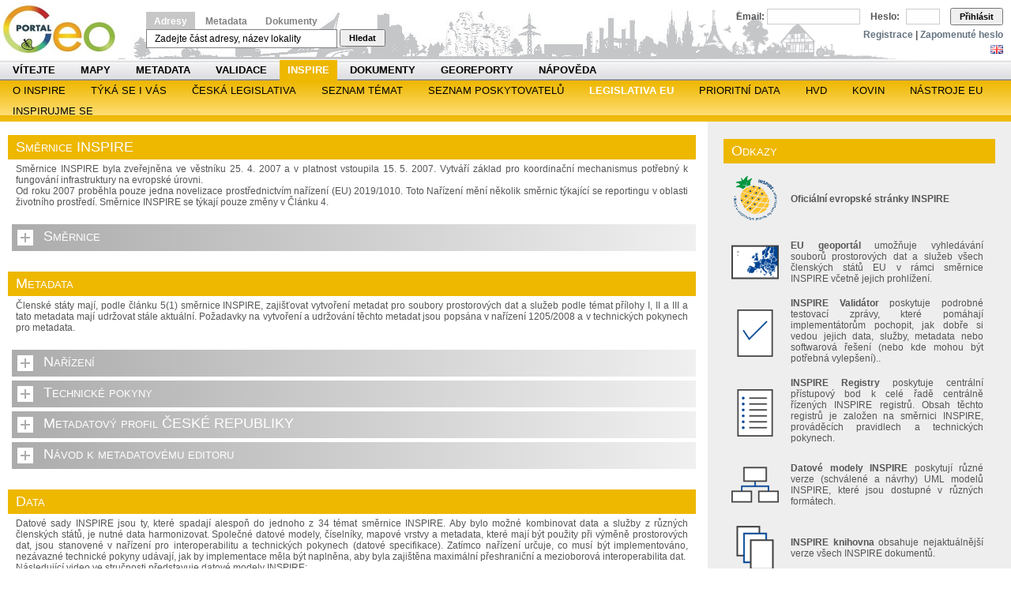

--- FILE ---
content_type: text/html;charset=UTF-8
request_url: https://geoportal.gov.cz/web/guest/legislativa-eu;jsessionid=31A88D4030A88E3F059C182CCCFCE005/
body_size: 13659
content:
<!DOCTYPE html PUBLIC "-//W3C//DTD XHTML 1.0 Transitional//EN" "http://www.w3.org/TR/xhtml1/DTD/xhtml1-transitional.dtd"> <html dir="ltr" xmlns="http://www.w3.org/1999/xhtml"> <head> <title>Legislativa EU - Národní geoportál INSPIRE</title> <meta http-equiv="X-UA-Compatible" content="chrome=1"></meta> <script src="/wwwlibs/hslayers/HS.js" type="text/javascript"></script> <meta content="text/html; charset=UTF-8" http-equiv="content-type" /> <link rel="Shortcut Icon" href="/city-theme/images/liferay.ico" /> <link href="/html/portal/css.jsp?browserId=other&amp;themeId=city_WAR_citytheme&amp;colorSchemeId=04&amp;minifierType=css&amp;languageId=cs_CZ&amp;t=1274288696000" rel="stylesheet" type="text/css" /> <link href="/html/portlet/journal_content/css.jsp?browserId=other&amp;themeId=city_WAR_citytheme&amp;colorSchemeId=04&amp;minifierType=css&amp;languageId=cs_CZ&amp;t=1763313486000" rel="stylesheet" type="text/css" /> <script type="text/javascript">/*<![CDATA[*/var Liferay={Browser:{acceptsGzip:function(){return true},getMajorVersion:function(){return 131},getRevision:function(){return"537.36"},getVersion:function(){return"131.0.0.0"},isAir:function(){return false},isChrome:function(){return true},isFirefox:function(){return false},isGecko:function(){return true},isIe:function(){return false},isIphone:function(){return false},isLinux:function(){return false},isMac:function(){return true},isMobile:function(){return false},isMozilla:function(){return true},isOpera:function(){return false},isRtf:function(){return true},isSafari:function(){return true},isSun:function(){return false},isWap:function(){return false},isWapXhtml:function(){return false},isWebKit:function(){return true},isWindows:function(){return false},isWml:function(){return false}},ThemeDisplay:{getCompanyId:function(){return"10114"},getUserId:function(){return"10117"},getDoAsUserIdEncoded:function(){return""},getPlid:function(){return"84533"},getLayoutId:function(){return"175"},getLayoutURL:function(){return"/web/guest/legislativa-eu"},isPrivateLayout:function(){return"false"},getParentLayoutId:function(){return"32"},getScopeGroupId:function(){return"10138"},isSignedIn:function(){return false},getLanguageId:function(){return"cs_CZ"},isFreeformLayout:function(){return false},isStateExclusive:function(){return false},isStateMaximized:function(){return false},isStatePopUp:function(){return false},getPathContext:function(){return""},getPathImage:function(){return"/image"},getPathMain:function(){return"/c"},getPathThemeImages:function(){return"/city-theme/images"},getPathThemeRoot:function(){return"/city-theme/"},getURLHome:function(){return"https://geoportal.gov.cz/web/guest/home"},getSessionId:function(){return"5506BE743A1CB6A9B5B3DCDF3FDAA000"},getPortletSetupShowBordersDefault:function(){return true}},PropsValues:{NTLM_AUTH_ENABLED:false}};var themeDisplay=Liferay.ThemeDisplay;/*]]>*/</script><script src="/html/js/barebone.jsp?browserId=other&amp;themeId=city_WAR_citytheme&amp;colorSchemeId=04&amp;minifierType=js&amp;minifierBundleId=javascript.barebone.files&amp;languageId=cs_CZ&amp;t=1274288696000" type="text/javascript"></script> <script type="text/javascript">/*<![CDATA[*/Liferay.currentURL="\x2fweb\x2fguest\x2flegislativa-eu";Liferay.currentURLEncoded="%2Fweb%2Fguest%2Flegislativa-eu";jQuery(function(){Liferay.Util.addInputType();Liferay.Util.addInputFocus()});Liferay.Portlet.ready(function(b,a){Liferay.Util.addInputType(b,a);if(Liferay.Menu){new Liferay.Menu({button:".lfr-actions",context:a[0],trigger:".lfr-trigger"})}});Liferay.Portlet.list=["56_INSTANCE_m0PK","56_INSTANCE_4SOj"];if(jQuery.ui&&jQuery.ui.tabs){jQuery.extend(jQuery.ui.tabs.defaults,{navClass:"ui-tabs tabs",selectedClass:"current"})}jQuery(function(){if(Liferay.Dock){Liferay.Dock.init()}if(Liferay.Menu){new Liferay.Menu()}if(Liferay.Notice){Liferay.Notice.prototype.setClosing()}});/*]]>*/</script><link class="lfr-css-file" href="/city-theme/css/main.css?browserId=other&amp;minifierType=css&amp;languageId=cs_CZ&amp;t=1647282943000" rel="stylesheet" type="text/css" /> <style type="text/css">#banner .logo a{background:url(/image/company_logo?img_id=11302&amp;t=1763467372763) no-repeat;display:block;font-size:0;height:75px;text-indent:-9999em;width:150px;}</style><link class="lfr-css-file" href="/city-theme/css/main.css?browserId=other&amp;minifierType=css&amp;languageId=cs_CZ&amp;t=1647282943000" id="mainLiferayThemeCSS" rel="stylesheet" type="text/css" /> <script src="/wwwlibs/ext/locale/ext-lang-cs.js" type="text/javascript"></script> <link rel="stylesheet" media="screen,projection" type="text/css" href="/wwwlibs/ext/resources/css/ext-all.css"></link> <link rel="stylesheet" media="screen,projection" type="text/css" href="/wwwlibs/ext/resources/css/xtheme-gray.css"></link> <!--[if ie 6]><link rel="stylesheet" type="text/css" href="/city-theme/css/custom-msie6.css"/><![endif]--> <!--[if ie 7]><link rel="stylesheet" type="text/css" href="/city-theme/css/custom-msie7.css"/><![endif]--> <script src="/city-theme/javascript/search.js" type="text/javascript"></script> <script type="text/javascript">/*<![CDATA[*/HS.setLang("cs");var getLRUser=function(){return"guest"};var isVerified=function(){return false};/*]]>*/</script><style type="text/css">#topper .logo a{background:url(/image/company_logo?img_id=11302&t=1763467372763) no-repeat;display:block;font-size:0;height:75px;text-indent:-9999em;width:165px;}</style><style> #s-sv-bn { visibility: hidden; } </style> </head> <body class="yellow controls-visible guest-community signed-out public-page"> <script defer src="https://cdn.jsdelivr.net/gh/orestbida/cookieconsent/dist/cookieconsent.js"></script> <div id="wrapper"> <div id="header"> <div id="lfr-tools" class="clearfix"> <div id="lfr-tools-wrapper"> <ul class="lfr-tools-list"> </ul> </div> </div> <div id="topper"> <h1 class="logo"> <a href="https://geoportal.gov.cz/web/guest/home;jsessionid=5506BE743A1CB6A9B5B3DCDF3FDAA000">Národní geoportál INSPIRE</a> </h1> <p></p> <div id="search-form"> <span> <a class="menu-active" id="menu0" href="#" onclick="return smallMenu(this,'formadr', 'inputadr');">Adresy</a> <a class="menu-inactive" id="menu1" href="#" onclick="return smallMenu(this,'formcat', 'inputcat');">Metadata</a> <a class="menu-inactive" id="menu2" href="#" onclick="return smallMenu(this,'formdoc', 'inputdoc');">Dokumenty</a> </span> <form action="/web/guest/map" style="margin-top: 3px; display: block;" onsubmit="return onAddrFormSubmit(this)" id="formadr"> <input name="q" id="inputadr" class="searchfield" value="Zadejte část adresy, název lokality" onblur="if (this.value == '') this.value = 'Zadejte část adresy, název lokality';" onfocus="if (this.value == 'Zadejte část adresy, název lokality') this.value='';"></input> <button type="submit" class="searchsubmit">Hledat</button> </form> <form action="/web/guest/catalogue-client" style="margin-top: 3px; display: none;" onsubmit="return onCatFormSubmit(this)" id="formcat"> <input style="" name="anytext" id="inputcat" class="searchfield" value="Vyhledávání v metadatovém katalogu..." onblur="if (this.value == '') this.value = 'Vyhledávání v metadatovém katalogu...';" onfocus="if (this.value == 'Vyhledávání v metadatovém katalogu...') this.value='';"></input> <button type="submit" class="searchsubmit">Hledat</button> </form> <form action="/web/guest/documents" style="margin-top: 3px; display: none;" id="formdoc"> <input style="" name="q" class="searchfield" id="inputdoc"></input> <button type="submit" class="searchsubmit">Hledat</button> </form> <script type="text/javascript">/*<![CDATA[*/if(window.location.pathname=="/web/guest/catalogue-client"){smallMenu(document.getElementById("menu1"),"formcat","inputcat")}else{if(window.location.pathname=="/web/guest/documents"){smallMenu(document.getElementById("menu2"),"formdoc","inputdoc")}};/*]]>*/</script></div> <div id="login"> <div id="langchooser"> <span ><a href="https://geoportal.gov.cz/web/guest/legislativa-eu;jsessionid=5506BE743A1CB6A9B5B3DCDF3FDAA000?p_p_auth=FhRl1D56&amp;p_p_id=82&amp;p_p_lifecycle=1&amp;p_p_state=normal&amp;p_p_mode=view&amp;p_p_col_count=1&amp;_82_struts_action=%2Flanguage%2Fview&amp;languageId=en_US" onclick="Liferay.Util.forcePost(this); return false;" ><img class="icon" src="/city-theme/images/spacer.png" alt="English (United States)" title="English (United States)" style="background-image: url('/city-theme/images/language/.sprite.png'); background-position: 50% -99px; background-repeat: no-repeat; height: 11px; width: 16px;" /></a></span> <span ><a href="https://geoportal.gov.cz/web/guest/legislativa-eu;jsessionid=5506BE743A1CB6A9B5B3DCDF3FDAA000?p_p_auth=FhRl1D56&amp;p_p_id=82&amp;p_p_lifecycle=1&amp;p_p_state=normal&amp;p_p_mode=view&amp;p_p_col_count=1&amp;_82_struts_action=%2Flanguage%2Fview&amp;languageId=cs_CZ" onclick="Liferay.Util.forcePost(this); return false;" ><img class="icon" src="/city-theme/images/spacer.png" alt="čeština (Česká republika)" title="čeština (Česká republika)" style="background-image: url('/city-theme/images/language/.sprite.png'); background-position: 50% -121px; background-repeat: no-repeat; height: 11px; width: 16px;" /></a></span> </div> <form id="login-form" name="_58_fm" method="post" action="/web/guest/home?p_p_id=58&amp;p_p_lifecycle=1&amp;p_p_state=maximized&amp;p_p_mode=view&amp;saveLastPath=0&amp;_58_struts_action=%2Flogin%2Flogin"> <input type="hidden" value="" name="_58_redirect"></input> <input type="hidden" value="false" name="_58_rememberMe" id="_58_rememberMe"></input> <label for="_58_login">Email:</label> <input type="text" name="_58_login" id="_58_login"></input> <label for="_58_password">Heslo:</label> <input type="password" value="" name="_58_password" id="_58_password" ></input> <button type="submit" id="_58_submit">Přihlásit</button> </form> <div id="logintools"><a href="/web/guest/create-account">Registrace</a> | <a href="/web/guest/lost-password">Zapomenuté heslo</a></div> </div> </div> <div id="navigation"> <ul id="topnav"> <li class=""> <a href="/web/guest/home;jsessionid=5506BE743A1CB6A9B5B3DCDF3FDAA000/" class="Gray" >Vítejte</a> </li> <li class=""> <a href="/web/guest/map-view;jsessionid=5506BE743A1CB6A9B5B3DCDF3FDAA000/" class="Green" >Mapy</a> <span class="Green"> <a href="/web/guest/map;jsessionid=5506BE743A1CB6A9B5B3DCDF3FDAA000/" >Prohlížení</a> <a href="/web/guest/wms;jsessionid=5506BE743A1CB6A9B5B3DCDF3FDAA000/" >Prohlížecí služby</a> <a href="/web/guest/other-portals;jsessionid=5506BE743A1CB6A9B5B3DCDF3FDAA000/" >Další geoportály</a> </span> </li> <li class=""> <a href="/web/guest/metadata;jsessionid=5506BE743A1CB6A9B5B3DCDF3FDAA000/" class="Orange" >Metadata</a> <span class="Orange"> <a href="/web/guest/catalogue-client;jsessionid=5506BE743A1CB6A9B5B3DCDF3FDAA000/" >Vyhledat</a> <a href="/web/guest/metadata/create;jsessionid=5506BE743A1CB6A9B5B3DCDF3FDAA000/" >Vytvořit</a> <a href="/web/guest/metadata/geodcat;jsessionid=5506BE743A1CB6A9B5B3DCDF3FDAA000/" >Geo-DCAT</a> </span> </li> <li class=""> <a href="/web/guest/validate;jsessionid=5506BE743A1CB6A9B5B3DCDF3FDAA000/" class="Blue" >Validace</a> <span class="Blue"> <a href="/web/guest/validate/metadata;jsessionid=5506BE743A1CB6A9B5B3DCDF3FDAA000/" >Metadata a služby</a> <a href="/web/guest/validate/inspire;jsessionid=5506BE743A1CB6A9B5B3DCDF3FDAA000/" >INSPIRE validátor</a> </span> </li> <li class="selected"> <a href="/web/guest/inspire;jsessionid=5506BE743A1CB6A9B5B3DCDF3FDAA000/" class="Yellow" style="margin: 0px; padding: 0 10px 0 10px;" >INSPIRE</a> <span class="Yellow"> <a href="/web/guest/about-inspire;jsessionid=5506BE743A1CB6A9B5B3DCDF3FDAA000/" >O INSPIRE</a> <a href="/web/guest/inspire/your-role;jsessionid=5506BE743A1CB6A9B5B3DCDF3FDAA000/" >Týká se i vás</a> <a href="/web/guest/ceska-legislativa;jsessionid=5506BE743A1CB6A9B5B3DCDF3FDAA000/" >Česká legislativa</a> <a href="/web/guest/seznam-temat;jsessionid=5506BE743A1CB6A9B5B3DCDF3FDAA000/" >SEZNAM TÉMAT</a> <a href="/web/guest/seznam-poskytovatelu;jsessionid=5506BE743A1CB6A9B5B3DCDF3FDAA000/" >SEZNAM POSKYTOVATELŮ</a> <a href="/web/guest/legislativa-eu;jsessionid=5506BE743A1CB6A9B5B3DCDF3FDAA000/" >Legislativa EU</a> <a href="/web/guest/pds;jsessionid=5506BE743A1CB6A9B5B3DCDF3FDAA000/" >Prioritní data</a> <a href="/web/guest/inspire/hvd;jsessionid=5506BE743A1CB6A9B5B3DCDF3FDAA000/" >HVD</a> <a href="/web/guest/kovin;jsessionid=5506BE743A1CB6A9B5B3DCDF3FDAA000/" >KOVIN</a> <a href="/web/guest/eu-tools;jsessionid=5506BE743A1CB6A9B5B3DCDF3FDAA000/" >Nástroje EU</a> <a href="https://www.inspirujmese.eu/;jsessionid=5506BE743A1CB6A9B5B3DCDF3FDAA000/" >Inspirujme se</a> </span> </li> <li class=""> <a href="/web/guest/docs;jsessionid=5506BE743A1CB6A9B5B3DCDF3FDAA000/" class="Gray" >Dokumenty</a> <span class="Gray"> <a href="/web/guest/documents;jsessionid=5506BE743A1CB6A9B5B3DCDF3FDAA000/" >Vyhledat</a> <a href="/web/guest/cookies;jsessionid=5506BE743A1CB6A9B5B3DCDF3FDAA000/" >Cookies</a> <a href="/web/guest/licence;jsessionid=5506BE743A1CB6A9B5B3DCDF3FDAA000/" >Licence</a> <a href="/web/guest/access-approval;jsessionid=5506BE743A1CB6A9B5B3DCDF3FDAA000/" >Ověření oprávnění</a> <a href="/web/guest/copyright;jsessionid=5506BE743A1CB6A9B5B3DCDF3FDAA000/" >Copyright poskytovatele</a> <a href="/web/guest/personal-data-agreement;jsessionid=5506BE743A1CB6A9B5B3DCDF3FDAA000/" >Souhlas se zpracováním</a> </span> </li> <li class=""> <a href="/web/guest/georeports;jsessionid=5506BE743A1CB6A9B5B3DCDF3FDAA000/" class="Olive" >Georeporty</a> <span class="Olive"> <a href="/web/guest/utilities;jsessionid=5506BE743A1CB6A9B5B3DCDF3FDAA000/" >Správci sítí</a> </span> </li> <li class=""> <a href="/web/guest/napoveda;jsessionid=5506BE743A1CB6A9B5B3DCDF3FDAA000/" class="Gray" >Nápověda</a> <span class="Gray"> <a href="/web/guest/howto;jsessionid=5506BE743A1CB6A9B5B3DCDF3FDAA000/" >Jak na to</a> <a href="/web/guest/help-maps;jsessionid=5506BE743A1CB6A9B5B3DCDF3FDAA000/" >Mapy</a> <a href="/web/guest/help-metadata;jsessionid=5506BE743A1CB6A9B5B3DCDF3FDAA000/" >Metadata</a> <a href="/web/guest/help-my;jsessionid=5506BE743A1CB6A9B5B3DCDF3FDAA000/" >Moje</a> <a href="/web/guest/page-map;jsessionid=5506BE743A1CB6A9B5B3DCDF3FDAA000/" >Mapa Stránek</a> <a href="/web/guest/casto-kladene-dotazy;jsessionid=5506BE743A1CB6A9B5B3DCDF3FDAA000/" >Často kladené dotazy</a> </span> </li> </ul> <div style="clear: both;"></div> <ul class="child-menu"> <li> <a href="/web/guest/about-inspire;jsessionid=5506BE743A1CB6A9B5B3DCDF3FDAA000/" >O INSPIRE</a> </li> <li> <a href="/web/guest/inspire/your-role;jsessionid=5506BE743A1CB6A9B5B3DCDF3FDAA000/" >Týká se i vás</a> </li> <li> <a href="/web/guest/ceska-legislativa;jsessionid=5506BE743A1CB6A9B5B3DCDF3FDAA000/" >Česká legislativa</a> </li> <li> <a href="/web/guest/seznam-temat;jsessionid=5506BE743A1CB6A9B5B3DCDF3FDAA000/" >SEZNAM TÉMAT</a> </li> <li> <a href="/web/guest/seznam-poskytovatelu;jsessionid=5506BE743A1CB6A9B5B3DCDF3FDAA000/" >SEZNAM POSKYTOVATELŮ</a> </li> <li class="selected"> <a href="/web/guest/legislativa-eu;jsessionid=5506BE743A1CB6A9B5B3DCDF3FDAA000/" >Legislativa EU</a> </li> <li> <a href="/web/guest/pds;jsessionid=5506BE743A1CB6A9B5B3DCDF3FDAA000/" >Prioritní data</a> </li> <li> <a href="/web/guest/inspire/hvd;jsessionid=5506BE743A1CB6A9B5B3DCDF3FDAA000/" >HVD</a> </li> <li> <a href="/web/guest/kovin;jsessionid=5506BE743A1CB6A9B5B3DCDF3FDAA000/" >KOVIN</a> </li> <li> <a href="/web/guest/eu-tools;jsessionid=5506BE743A1CB6A9B5B3DCDF3FDAA000/" >Nástroje EU</a> </li> <li> <a href="https://www.inspirujmese.eu/;jsessionid=5506BE743A1CB6A9B5B3DCDF3FDAA000/" >Inspirujme se</a> </li> </ul> </div> </div> <div id="p_p_id_103_" class="portlet-boundary portlet-boundary_103_ " > <a id="p_103"></a> <script type="text/javascript">/*<![CDATA[*/Liferay.Portlet.onLoad({canEditTitle:false,columnPos:0,isStatic:"end",namespacedId:"p_p_id_103_",portletId:"103",refreshURL:"\x2fc\x2fportal\x2frender_portlet\x3fp_l_id\x3d84533\x26p_p_id\x3d103\x26p_p_lifecycle\x3d0\x26p_p_state\x3dnormal\x26p_p_mode\x3dview\x26p_p_col_id\x3d\x26p_p_col_pos\x3d0\x26p_p_col_count\x3d0\x26currentURL\x3d\x252Fweb\x252Fguest\x252Flegislativa-eu"});/*]]>*/</script></div> <div class="columns-2" id="content-wrapper"> <table class="lfr-grid" id="layout-grid"> <tr> <td class="lfr-column seventy" id="column-1" valign="top"> <div class="lfr-portlet-column" id="layout-column_column-1"> <div id="p_p_id_56_INSTANCE_m0PK_" class="portlet-boundary portlet-boundary_56_ portlet-journal-content" > <a id="p_56_INSTANCE_m0PK"></a> <div class="portlet-borderless-container" style=""> <div> <div class="journal-content-article" id="article_10138_84598_1.0"> <!-- Matomo --> <script type="text/javascript">/*<![CDATA[*/var _paq=window._paq=window._paq||[];_paq.push(["trackPageView"]);_paq.push(["enableLinkTracking"]);(function(){var a="//monit.cenia.cz/";_paq.push(["setTrackerUrl",a+"matomo.php"]);_paq.push(["setSiteId","5"]);var e=document,c=e.createElement("script"),b=e.getElementsByTagName("script")[0];c.async=true;c.src=a+"matomo.js";b.parentNode.insertBefore(c,b)})();/*]]>*/</script><!-- End Matomo Code --> <p><style type="text/css">.show{background-color:#f0f0f0;padding:10px 10px 10px 10px;margin:0 0 10px 5px;visibility:visible;overflow:hidden;border-radius:0;width:auto;}.button_show{color:white;font-variant:small-caps;font-size:1.5em;border-radius:0;border:solid 0;padding:5px 5px 5px 40px;margin:0 0 5px 5px;width:auto;height:24px;text-align:left;cursor:pointer;background-repeat:no-repeat;background:url(/image/image_gallery?uuid=1e7cdf3e-6874-48ad-944f-7d1ab5f3e904&groupId=10138&t=1486025290435) no-repeat,linear-gradient(to right,#acacac,#f0f0f0);}.button_show:hover{background:url(/image/image_gallery?uuid=1e7cdf3e-6874-48ad-944f-7d1ab5f3e904&groupId=10138&t=1486025290435) no-repeat,#acacac;}.button_hide{background-color:#acacac;color:white;font-variant:small-caps;font-size:1.5em;border-radius:0;border:solid 0;padding:5px 5px 5px 40px;margin:0 0 5px 5px;width:auto;height:24px;text-align:left;cursor:pointer;background-image:url(/image/image_gallery?uuid=88980948-dac5-4f7c-a0ce-7fd3a0b1fdfa&groupId=10138&t=1486025391041);background-repeat:no-repeat;}.hide{visibility:hidden;position:absolute;left:0;}</style></p> <table style="background-color: rgb(255,255,255);font-size: 1em;margin-bottom: 5px;border-radius: 0px;border:solid 0pt;" height="24 px" cellspacing="0" cellpadding="0"> <tbody> <tr> <td style="background-color: #eeb700;color: white;font-variant: small-caps;font-size: 1.5em;border-radius: 0px;border:solid 0pt;padding: 5px 5px 5px 10px;" width="1500px;height:24px;">Směrnice INSPIRE</td> </tr> </tbody> </table> <div style="text-align:justify;margin: 0px 10px 0px 10px;">Směrnice INSPIRE byla zveřejněna ve věstníku 25. 4. 2007 a v platnost vstoupila 15. 5. 2007. Vytváří základ pro koordinační mechanismus potřebný k fungování infrastruktury na evropské úrovni.</div> <div style="text-align:justify;margin: 0px 10px 0px 10px;">Od roku 2007 proběhla pouze jedna novelizace prostřednictvím nařízení (EU) 2019/1010. Toto Nařízení mění několik směrnic týkající se reportingu v oblasti životního prostředí. Směrnice INSPIRE se týkají pouze změny v Článku 4.</div> <p>&nbsp;</p> <div id="smernice_button" onclick=" visibility_switch('smernice_obsah');button_change('smernice_button');" class="button_show">Směrnice</div> <div id="smernice_obsah" class="hide"> <p><a href="https://eur-lex.europa.eu/legal-content/EN/TXT/?uri=CELEX%3A32007L0002&amp;qid=1707418131714" target="_blank">SMĚRNICE EVROPSKÉHO PARLAMENTU A RADY 2007/2/ES o zřízení Infrastruktury pro prostorové informace v Evropském společenství (INSPIRE)</a></p> <p><a href="https://eur-lex.europa.eu/search.html?scope=EURLEX&amp;text=2019%2F1010&amp;lang=en&amp;type=quick&amp;qid=1707418200200" target="_blank">Nařízení Evropského parlamentu a Rady (EU) 2019/1010 ze dne 5. června 2019 o sladění povinností podávání zpráv v oblasti právních předpisů souvisejících s politikou životního prostředí a o změně nařízení Evropského parlamentu a Rady (ES) č. 166/2006 a (EU) č. 995/2010, směrnic Evropského parlamentu a Rady 2002/49/ES, 2004/35/ES, 2007/2/ES, 2009/147/ES a 2010/63/EU, nařízení Rady (ES) č. 338/97 a (ES) č. 2173/2005 a směrnice Rady 86/278/EHS</a></p> <p><a href="https://eur-lex.europa.eu/legal-content/EN/TXT/?uri=OJ:L_202402829" target="_blank">Rozhodnutí Evropského parlamentu a Rady (EU) 2024/2829 ze dne 23. října 2024, kterým se mění směrnice 2007/2/ES, pokud jde o některé požadavky na podávání zpráv o infrastrukturách pro prostorové informace</a></p> </div> <p>&nbsp;</p> <table style="background-color: rgb(255,255,255);font-size: 1em;margin-bottom: 5px;border-radius: 0px;border:solid 0pt;" height="24 px" cellspacing="0" cellpadding="0"> <tbody> <tr> <td style="background-color: #eeb700;color: white;font-variant: small-caps;font-size: 1.5em;border-radius: 0px;border:solid 0pt;padding: 5px 5px 5px 10px;" width="1500px;height:24px;">Metadata</td> </tr> </tbody> </table> <div style="text-align:justify;margin: 0px 10px 0px 10px;">Členské státy mají, podle článku 5(1) směrnice INSPIRE, zajišťovat vytvoření metadat pro soubory prostorových dat a služeb podle témat přílohy I, II a III a tato metadata mají udržovat stále aktuální. Požadavky na vytvoření a udržování těchto metadat jsou popsána v nařízení 1205/2008 a v technických pokynech pro metadata.</div> <p>&nbsp;</p> <div id="metadataNarizeni_button" onclick=" visibility_switch('metadataNarizeni_obsah');button_change('metadataNarizeni_button');" class="button_show">Nařízení</div> <div id="metadataNarizeni_obsah" class="hide"> <p><a href="https://eur-lex.europa.eu/legal-content/EN/TXT/?uri=CELEX%3A32014R1311&amp;qid=1707480636024" target="_blank">NAŘÍZENÍ KOMISE (EU) č. 1311/2014, kterým se mění nařízení (ES) č. 976/2009, pokud jde o definici INSPIRE prvku metadat</a></p> <p><a href="https://eur-lex.europa.eu/legal-content/EN/TXT/?uri=CELEX%3A32008R1205R%2802%29&amp;qid=1707480510514" target="_blank">Oprava nařízení Komise (ES) č. 1205/2008</a></p> <p><a href="https://eur-lex.europa.eu/legal-content/EN/TXT/?uri=CELEX%3A32008R1205&amp;qid=1707480510514" target="_blank">NAŘÍZENÍ KOMISE (ES) č. 1205/2008, kterým se provádí směrnice Evropského parlamentu a Rady 2007/2/ES týkající se metadat</a></p> </div> <div id="metadataPokyny_button" onclick=" visibility_switch('metadataPokyny_obsah');button_change('metadataPokyny_button');" class="button_show">Technické pokyny</div> <div id="metadataPokyny_obsah" class="hide"> <p><a href="https://inspire.ec.europa.eu/id/document/tg/metadata-iso19139" target="_blank">Technical Guidance for the implementation of INSPIRE dataset and service metadata based on ISO/TS 19139:2007</a></p> <p><a href="https://inspire.ec.europa.eu/documents/inspire-metadata-implementing-rules-technical-guidelines-based-en-iso-19115-and-en-iso-1" target="_blank">INSPIRE Metadata Implementing Rules: Technical Guidelines based on EN ISO 19115 and EN ISO 19119</a></p> </div> <!-- METADATOVÝ PROFIL ČESKÉ REPUBLIKY:TLAČÍTKO:ZACATEK --> <div id="zalozkaPROFIL_CR_button" onclick=" visibility_switch('zalozkaPROFIL_CR_obsah');button_change('zalozkaPROFIL_CR_button');" class="button_show">Metadatový profil ČESKÉ REPUBLIKY</div> <!-- METADATOVÝ PROFIL ČESKÉ REPUBLIKY:TLAČÍTKO:KONEC --> <!-- METADATOVÝ PROFIL ČESKÉ REPUBLIKY:OBSAH_ZACATEK --> <div id="zalozkaPROFIL_CR_obsah" class="hide"> <p>Metadatový profil České republiky pro soubory prostorových dat, sérií souborů prostorových dat a služeb založených na prostorových datech, verze 4.3 naleznete <a href="https://geoportal.gov.cz/c/document_library/get_file?uuid=42ca7871-e451-49c1-beda-4d2e4cd8df98&amp;groupId=10138&amp;groupId=10138" target="_blank">ZDE</a>.</p> </div> <!-- METADATOVÝ PROFIL ČESKÉ REPUBLIKY:OBSAH_KONEC --> <!-- NÁVOD <!-- NÁVOD METADATOVÝ EDITOR:TLAČÍTKO:ZACATEK --> <div id="zalozkaMETA_EDITOR_button" onclick=" visibility_switch('zalozkaMETA_EDITOR_obsah');button_change('zalozkaMETA_EDITOR_button');" class="button_show">Návod k metadatovému editoru</div> <!-- NÁVOD METADATOVÝ EDITOR:TLAČÍTKO:KONEC --> <!-- NÁVOD METADATOVÝ EDITOR:OBSAH_ZACATEK --> <div id="zalozkaMETA_EDITOR_obsah" class="hide"> <p>1. Návod ve formě PDF na vytvoření metadat v metadatovém editoru geoportálu naleznete <a href="https://geoportal.gov.cz/c/document_library/get_file?uuid=b24cf983-4ee2-4556-ad58-3a4a8cea8ef9&amp;groupId=10138" target="_blank">ZDE</a>.</p> <p>2. Videonávod k metadatovému editoru pořízený formou nahrávky při semináři <a href="https://inspirujmese.cz/den-s-inspire-2020/" target="_blank">Den s INSPIRE 2020</a> je umístěn v okně pod tímto textem.</p> <p>&nbsp;</p> <p style="text-align: center;"><em><a href="https://www.youtube.com/watch?v=iqp87b5NM3A" target="_blank" rel="noopener"><img src="https://geoportal.gov.cz/image/image_gallery?uuid=e76dcdfb-0944-4eb0-a24b-0caa33162ad7&amp;groupId=10138&amp;t=1646808475666" tittle="YouTube" height="315" frameborder="0" width="560" alt="" /></a></em></p> <p>&nbsp;</p> </div> <p>&nbsp;</p> <!-- NÁVOD METADATOVÝ EDITOR:OBSAH_KONEC --> <table style="background-color: rgb(255,255,255);font-size: 1em;margin-bottom: 5px;border-radius: 0px;border:solid 0pt;" height="24 px" cellspacing="0" cellpadding="0"> <tbody> <tr> <td style="background-color: #eeb700;color: white;font-variant: small-caps;font-size: 1.5em;border-radius: 0px;border:solid 0pt;padding: 5px 5px 5px 10px;" width="1500px;height:24px;">Data</td> </tr> </tbody> </table> <div style="text-align:justify;margin: 0px 10px 0px 10px;">Datové sady INSPIRE jsou ty, které spadají alespoň do jednoho z 34 témat směrnice INSPIRE. Aby bylo možné kombinovat data a služby z různých členských států, je nutné data harmonizovat. Společné datové modely, číselníky, mapové vrstvy a metadata, které mají být použity při výměně prostorových dat, jsou stanovené v nařízení pro interoperabilitu a technických pokynech (datové specifikace). Zatímco nařízení určuje, co musí být implementováno, nezávazné technické pokyny udávají, jak by implementace měla být naplněna, aby byla zajištěna maximální přeshraniční a mezioborová interoperabilita dat.</div> <p style="text-align:justify;margin: 0px 10px 0px 10px;">Následující video ve stručnosti představuje datové modely INSPIRE:</p> <p>&nbsp;</p> <p style="text-align: center;"><em><a href="https://www.youtube.com/watch?v=pYCFBMra8so" target="_blank" rel="noopener"><img src="https://geoportal.gov.cz/image/image_gallery?uuid=9fd20a49-b29e-4a07-98d8-2760a5c7af6b&amp;groupId=10138&amp;t=1646808486825" tittle="YouTube" height="315" frameborder="0" width="560" alt="" /></a></em></p> <p>&nbsp;</p> <div id="dataNarizeni_button" onclick=" visibility_switch('dataNarizeni_obsah');button_change('dataNarizeni_button');" class="button_show">Nařízení</div> <div id="dataNarizeni_obsah" class="hide"> <p><a href="https://eur-lex.europa.eu/legal-content/EN/TXT/?uri=CELEX%3A32014R1312&amp;qid=1707480686318" target="_blank">Nařízení 1312/2014, kterým se mění nařízení (EU) č. 1089/2010, kterým se provádí směrnice Evropského parlamentu a Rady 2007/2/ES, pokud jde o interoperabilitu služeb prostorových dat</a></p> <p><a href="https://eur-lex.europa.eu/legal-content/EN/TXT/?uri=CELEX%3A32013R1253&amp;qid=1707480711890" target="_blank">Nařízení 1253/2013, kterým se mění nařízení (EU) č. 1089/2010, kterým se provádí směrnice 2007/2/ES, pokud jde o interoperabilitu sad prostorových dat a služeb prostorových dat</a></p> <p><a href="https://eur-lex.europa.eu/legal-content/EN/TXT/?uri=CELEX%3A32011R0102&amp;qid=1707480726436" target="_blank">Nařízení 102/2011, kterým se mění nařízení (EU) č. 1089/2010, kterým se provádí směrnice Evropského parlamentu a Rady 2007/2/ES, pokud jde o interoperabilitu sad prostorových dat a služeb prostorových dat</a></p> <p><a href="https://eur-lex.europa.eu/legal-content/EN/TXT/?uri=CELEX%3A32010R1089&amp;qid=1707480774782" target="_blank">Nařízení 1089/2010, kterým se provádí směrnice Evropského parlamentu a Rady 2007/2/ES, pokud jde o interoperabilitu sad prostorových dat a služeb prostorových dat</a></p> </div> <!-- NÁVOD K HALU:TLAČÍTKO:ZACATEK --> <div id="zalozkaHALE_button" onclick=" visibility_switch('zalozkaHALE_obsah');button_change('zalozkaHALE_button');" class="button_show">Návod na harmonizaci dat pomocí programu HALE studio</div> <!-- NÁVOD K HALU:TLAČÍTKO:KONEC --> <!-- NÁVOD K HALU:OBSAH_ZACATEK --> <div id="zalozkaHALE_obsah" class="hide"> <p><a href="https://geoportal.gov.cz/c/document_library/get_file?uuid=dc604add-188c-453c-9d25-f64993e8b244&amp;groupId=10138" target="_blank">Jak pracovat s datovými specifikacemi INSPIRE</a></p> <p>Základní informace potřebné pro přípravu a vytvoření dat, která budou vyhovovat požadavkům směrnice INSPIRE.</p> <p>1. <a href="https://geoportal.gov.cz/c/document_library/get_file?uuid=e22a2dfd-023b-44d0-b5a0-b530871b3179&amp;groupId=10138" target="_blank">Návod pro práci s programem HALE studio</a> (aktualizováno 20. 10. 2020)</p> <p>Příklad zpracování dat monitorovacích stanic ČHMÚ (včetně video návodu).</p> <p style="text-align: center;"><em><a href="https://www.youtube.com/watch?v=iqp87b5NM3A" target="_blank" rel="noopener"><img src="https://geoportal.gov.cz/image/image_gallery?uuid=e76dcdfb-0944-4eb0-a24b-0caa33162ad7&amp;groupId=10138&amp;t=1646808475666" tittle="YouTube" height="315" frameborder="0" width="560" alt="" /></a></em></p> <p>2. <a href="https://geoportal.gov.cz/c/document_library/get_file?uuid=475bebb4-c5fa-4ab3-8a4c-1809d5e90fe7&amp;groupId=10138" target="_blank">Návod na harmonizaci dat pomocí programu HALE studio</a> (aktualizováno 20. 10. 2020)</p> <p>Návod je představený na datech CORINE Land Cover, jako dat pro přílohu II.4 Krajinný pokryv.</p> <p>3. <a href="https://geoportal.gov.cz/c/document_library/get_file?p_l_id=38571&amp;groupId=10138&amp;folderId=118363&amp;name=DLFE-3402.pdf" target="_blank">Návod na harmonizaci dat pomocí programu HALE studio</a> (aktualizováno 3. 12. 2020)</p> <p>Návod je představený na datech VÚV &ndash; čistírny (městských) odpadních vod</p> </div> <!-- NÁVOD K HALU:OBSAH_KONEC --> <div id="dataPokyny_button" onclick=" visibility_switch('dataPokyny_obsah');button_change('dataPokyny_button');" class="button_show">Datové specifikace</div> <div id="dataPokyny_obsah" class="hide"> <p>Seznam témat naleznete <a href="https://geoportal.gov.cz/web/guest/seznam-temat/" target="_blank">zde.</a></p> </div> <p>&nbsp;</p> <table style="background-color: rgb(255,255,255);font-size: 1em;margin-bottom: 5px;border-radius: 0px;border:solid 0pt;" height="24 px" cellspacing="0" cellpadding="0"> <tbody> <tr> <td style="background-color: #eeb700;color: white;font-variant: small-caps;font-size: 1.5em;border-radius: 0px;border:solid 0pt;padding: 5px 5px 5px 10px;" width="1500px;height:24px;">Síťové služby</td> </tr> </tbody> </table> <div style="text-align:justify;margin: 0px 10px 0px 10px;">Síťové služby INSPIRE zahrnují služby vyhledávací, prohlížecí, stahovací, transformační a služby umožňující vyvolání prostorových datových služeb. Nařízení 976/2009 a technické pokyny pro síťové služby stanovují technické specifikace nezbytné pro naplnění požadavků směrnice INSPIRE.</div> <p>&nbsp;</p> <div id="sluzbyNarizeni_button" onclick=" visibility_switch('sluzbyNarizeni_obsah');button_change('sluzbyNarizeni_button');" class="button_show">Nařízení</div> <div id="sluzbyNarizeni_obsah" class="hide"> <p><a href="https://eur-lex.europa.eu/legal-content/EN/TXT/?uri=CELEX%3A32010R1088&amp;qid=1707481011825" target="_blank">Nařízení Komise č. 1088/2010, kterým se mění nařízení (ES) č 976/2009, pokud jde o služby stahování dat a transformační služby</a></p> <p><a href="https://eur-lex.europa.eu/search.html?scope=EURLEX&amp;text=976%2F2009&amp;lang=en&amp;type=quick&amp;qid=1707480888403" target="_blank">NAŘÍZENÍ KOMISE (ES) č. 976/2009, kterým se provádí směrnice Evropského parlamentu a Rady 2007/2/ES, pokud jde o síťové služby</a></p> </div> <div id="sluzbyPokyny_button" onclick=" visibility_switch('sluzbyPokyny_obsah');button_change('sluzbyPokyny_button');" class="button_show">Technické pokyny</div> <div id="sluzbyPokyny_obsah" class="hide"> <p><a href="https://inspire.ec.europa.eu/id/document/tg/download-sos" target="_blank">Technical Guidance for implementing download services using the OGC Sensor Observation Service and ISO 19143 Filter Encoding</a></p> <p><a href="https://knowledge-base.inspire.ec.europa.eu/publications/technical-guidance-implementation-inspire-discovery-services_en" target="_blank">Technical Guidance for the implementation of INSPIRE Discovery Services</a></p> <p><a href="https://knowledge-base.inspire.ec.europa.eu/publications/technical-guidance-implementation-inspire-download-services_en" target="_blank">Technical Guidance for the implementation of INSPIRE Download Services</a></p> <p><a href="https://inspire.ec.europa.eu/id/document/tg/download-wcs" target="_blank">Technical Guidance for the implementation of INSPIRE Download Services using Web Coverage Services (WCS)</a></p> <p><a href="https://knowledge-base.inspire.ec.europa.eu/publications/technical-guidance-implementation-inspire-view-services_en" target="_blank">Technical Guidance for the implementation of INSPIRE View Services</a></p> <p><a href="https://knowledge-base.inspire.ec.europa.eu/publications/technical-guidance-inspire-schema-transformation-network-service_en" target="_blank">Technical Guidance for the INSPIRE Schema Transformation Network Service</a></p> </div> <div id="sluzbyDlazdice_button" onclick=" visibility_switch('Dlazdice_obsah');button_change('sluzbyDlazdice_button');" class="button_show">Dlaždicové služby České republiky</div> <div id="Dlazdice_obsah" class="hide"> <p><a href="https://geoportal.gov.cz/c/document_library/get_file?uuid=04243743-3ac7-44b6-8d60-6436201908b7&amp;groupId=10138" target="_blank">Specifikace měřítkových řad pro potřeby poskytovatelů mapových služeb v České republice</a></p> </div> <p>&nbsp;</p> <table style="background-color: rgb(255,255,255);font-size: 1em;margin-bottom: 5px;border-radius: 0px;border:solid 0pt;" height="24 px" cellspacing="0" cellpadding="0"> <tbody> <tr> <td style="background-color: #eeb700;color: white;font-variant: small-caps;font-size: 1.5em;border-radius: 0px;border:solid 0pt;padding: 5px 5px 5px 10px;" width="1500px;height:24px;">Služby prostorových dat</td> </tr> </tbody> </table> <div style="text-align:justify;margin: 0px 10px 0px 10px;">Vzájemná provázanost služeb prostorových dat se vyznačuje schopností komunikovat, spouštět nebo přenášet data mezi nimi. Proto služby prostorových dat musí být dále dokumentovány pomocí dalších metadat.</div> <p>&nbsp;</p> <div id="sluzbyDatNarizeni_button" onclick=" visibility_switch('sluzbyDatNarizeni_obsah');button_change('sluzbyNarizeni_button');" class="button_show">Nařízení</div> <div id="sluzbyDatNarizeni_obsah" class="hide"> <p><a href="https://eur-lex.europa.eu/legal-content/EN/TXT/?uri=CELEX%3A32014R1312&amp;qid=1707481080138" target="_blank">NAŘÍZENÍ KOMISE (EU) č. 1312/2014, kterým se mění nařízení (EU) č. 1089/2010, kterým se provádí směrnice Evropského parlamentu a Rady 2007/2/ES, pokud jde o interoperabilitu služeb prostorových dat </a></p> <p><a href="https://eur-lex.europa.eu/legal-content/EN/TXT/?uri=CELEX%3A32014R1311&amp;qid=1707481089195" target="_blank">NAŘÍZENÍ KOMISE (EU) č. 1311/2014, kterým se mění nařízení (ES) č. 976/2009, pokud jde o definici INSPIRE prvku metadat</a></p> </div> <div id="sluzbyDatPokyny_button" onclick=" visibility_switch('sluzbyDatPokyny_obsah');button_change('sluzbyDatPokyny_button');" class="button_show">Technické pokyny</div> <div id="sluzbyDatPokyny_obsah" class="hide"> <p><a href="https://knowledge-base.inspire.ec.europa.eu/publications/technical-guidance-inspire-spatial-data-services-and-services-allowing-spatial-data-services-be_en" target="_blank">Technical Guidance for INSPIRE Spatial Data Services and services allowing spatial data services to be invoked</a></p> <p><a href="https://knowledge-base.inspire.ec.europa.eu/publications/position-paper-implementing-rules-inspire-services-allowing-spatial-data-services-be-invoked-invoke_en" target="_blank">Position Paper on the Implementing Rules for INSPIRE Services allowing Spatial Data Services to be invoked (Invoke Spatial Data Services Services)</a></p> </div> <p>&nbsp;</p> <table style="background-color: rgb(255,255,255);font-size: 1em;margin-bottom: 5px;border-radius: 0px;border:solid 0pt;" height="24 px" cellspacing="0" cellpadding="0"> <tbody> <tr> <td style="background-color: #eeb700;color: white;font-variant: small-caps;font-size: 1.5em;border-radius: 0px;border:solid 0pt;padding: 5px 5px 5px 10px;" width="1500px;height:24px;">Sdílení</td> </tr> </tbody> </table> <div style="text-align:justify;margin: 0px 10px 0px 10px;">Zásady pro sdílení souborů prostorových dat a služeb mezi evropskými veřejnými orgány a členskými státy jsou obsaženy ve směrnici INSPIRE a v nařízení 268/2010. Vymezení konkrétních opatření, která mají být provedena za tímto účelem, je ponecháno na odpovědnosti jednotlivých členských států. Pro snadnější implementaci byly vytvořeny technické pokyny se vzorovými licencemi a best practice dokument.<br /> Hlavní zásady pro sdílení jsou: <ul> <li type="disc">metadata musí obsahovat podmínky platné pro přístup a využití pro orgány a instituce Společenství;</li> <li type="disc">členské státy by měly poskytovat přístup k souborům a službám prostorových dat neprodleně, nejpozději do 20 dnů po obdržení písemné žádosti;</li> <li type="disc">pokud jsou data nebo služby zpoplatněny, orgány a subjekty Společenství mají možnost požádat členské státy o poskytnutí informací o tom, jak byly vypočteny náklady;</li> <li type="disc">i když členské státy mají právo omezit sdílení, pokud by to ohrozilo průběh soudního řízení, veřejnou bezpečnost, národní obranu nebo mezinárodní vztahy, jsou vyzývány, aby našly způsob, jak citlivá data zpřístupnit v omezených podmínkách (např. poskytování generalizovaných dat). Na vyžádání, by členské státy měly tato omezení sdílení zdůvodnit.</li> </ul> </div> <p>&nbsp;</p> <div id="sdileniNarizeni_button" onclick=" visibility_switch('sdileniNarizeni_obsah');button_change('sdileniNarizeni_button');" class="button_show">Nařízení</div> <div id="sdileniNarizeni_obsah" class="hide"> <p><a href="https://eur-lex.europa.eu/legal-content/EN/TXT/?uri=CELEX%3A32010R0268&amp;qid=1707481181074" target="_blank">NAŘÍZENÍ KOMISE (EU) č. 268/2010, kterým se provádí směrnice Evropského parlamentu a Rady 2007/2/ES, pokud jde o poskytnutí přístupu k sadám prostorových dat a službám prostorových dat členských států orgánům a subjektům Společenství za harmonizovaných podmínek</a></p> </div> <div id="sdileniPokyny_button" onclick=" visibility_switch('sdileniPokyny_obsah');button_change('sdileniPokyny_button');" class="button_show">Technické pokyny</div> <div id="sdileniPokyny_obsah" class="hide"> <p><a href="https://knowledge-base.inspire.ec.europa.eu/publications/guidance-regulation-access-spatial-data-sets-and-services-member-states-community-institutions-and_en" target="_blank">Guidance on the 'Regulation on access to spatial data sets and services of the Member States by Community institutions and bodies under harmonised conditions'</a></p> <p><a href="https://knowledge-base.inspire.ec.europa.eu/publications/examples-data-and-service-sharing-various-countries_en" target="_blank">Examples of data and service sharing from various countries</a></p> </div> <p>&nbsp;</p> <table style="background-color: rgb(255,255,255);font-size: 1em;margin-bottom: 5px;border-radius: 0px;border:solid 0pt;" height="24 px" cellspacing="0" cellpadding="0"> <tbody> <tr> <td style="background-color: #eeb700;color: white;font-variant: small-caps;font-size: 1.5em;border-radius: 0px;border:solid 0pt;padding: 5px 5px 5px 10px;" width="1500px;height:24px;">Monitoring &amp; Reporting</td> </tr> </tbody> </table> <div style="text-align:justify;margin: 0px 10px 0px 10px;">V souladu s rozhodnutím Komise 2009/442/ES musejí členské státy každoročně hlásit řadu ukazatelů pro sledování zavádění a využívání svých infrastruktur pro prostorové informace. Poskytnuté informace zahrnují seznam souborů prostorových dat a služeb, které patří do těchto infrastruktur.<br /> Podle téhož rozhodnutí je od roku 2010 každé tři roky vytvářena zpráva s informacemi o koordinační struktuře, využívání infrastruktury pro prostorové informace, dohodách pro sdílení informací a nákladech a přínosech plynoucích z implementace směrnice INSPIRE.</div> <div style="text-align:justify;margin: 0px 10px 0px 10px;">Informace reportované za Českou republiku naleznete v <a href="https://inspire-mif.github.io/INSPIRE-in-your-Country/CZ/Country_fiches/" target="_blank">archivu monitoringu a reportingu</a>.</div> <p>&nbsp;</p> <div id="monitoringRozhodnuti_button" onclick=" visibility_switch('monitoringRozhodnuti_obsah');button_change('monitoringRozhodnuti_button');" class="button_show">Rozhodnutí</div> <div id="monitoringRozhodnuti_obsah" class="hide"> <p><a href="https://eur-lex.europa.eu/legal-content/EN/TXT/?uri=CELEX%3A32019D1372&amp;qid=1707481251641" target="_blank">Prováděcí ROZHODNUTÍ KOMISE (EU)2019/1372, kterým se provádí směrnice Evropského parlamentu a Rady 2007/2/ES, pokud jde o sledování a podávání zpráv</a></p> </div> <p>&nbsp;</p> </div> </div> </div> <script type="text/javascript">/*<![CDATA[*/Liferay.Portlet.onLoad({canEditTitle:false,columnPos:0,isStatic:"end",namespacedId:"p_p_id_56_INSTANCE_m0PK_",portletId:"56_INSTANCE_m0PK",refreshURL:"\x2fc\x2fportal\x2frender_portlet\x3fp_l_id\x3d84533\x26p_p_id\x3d56_INSTANCE_m0PK\x26p_p_lifecycle\x3d0\x26p_p_state\x3dnormal\x26p_p_mode\x3dview\x26p_p_col_id\x3dcolumn-1\x26p_p_col_pos\x3d0\x26p_p_col_count\x3d1\x26currentURL\x3d\x252Fweb\x252Fguest\x252Flegislativa-eu"});/*]]>*/</script></div> </div> </td> <td class="lfr-column thirty" id="column-2" valign="top"> <div class="lfr-portlet-column" id="layout-column_column-2"> <div id="p_p_id_56_INSTANCE_4SOj_" class="portlet-boundary portlet-boundary_56_ portlet-journal-content" > <a id="p_56_INSTANCE_4SOj"></a> <div class="portlet-borderless-container" style=""> <div> <div class="journal-content-article" id="article_10138_84630_1.0"> <!-- Matomo --> <script type="text/javascript">/*<![CDATA[*/var _paq=window._paq=window._paq||[];_paq.push(["trackPageView"]);_paq.push(["enableLinkTracking"]);(function(){var a="//monit.cenia.cz/";_paq.push(["setTrackerUrl",a+"matomo.php"]);_paq.push(["setSiteId","5"]);var e=document,c=e.createElement("script"),b=e.getElementsByTagName("script")[0];c.async=true;c.src=a+"matomo.js";b.parentNode.insertBefore(c,b)})();/*]]>*/</script><!-- End Matomo Code --> <p><style type="text/css">.novinky{border:0 solid #fff;height:24px;color:white;padding:5px 5px 5px 10px;text-decoration:none;font-variant:small-caps;font-size:1.5em;background-color:#eeb700;justify-content:center;margin:0;}.novinky:hover{box-shadow:0 0 5px #6e6e6e;}.box100{height:60px;width:60px;border:0 solid #fff;padding:5px;}.box100:hover{-moz-box-shadow:0 0 5px #aaa;-webkit-box-shadow:0 0 5px #aaa;box-shadow:0 0 5px #aaa;}.box45{height:45px;width:130px;border:0 solid #fff;padding:10px;}.box45:hover{-moz-box-shadow:0 0 5px #aaa;-webkit-box-shadow:0 0 5px #aaa;box-shadow:0 0 5px #aaa;}</style></p> <table style="background-color: rgb(255,255,255);font-size: 1em;margin-bottom: 5px;border-radius: 0px;border:solid 0pt;" cellspacing="0" cellpadding="0"> <tbody> <tr> <td style="background-color: #eeb700;color: white;font-variant: small-caps;font-size: 1.5em;border-radius: 0px;border:solid 0pt;padding: 5px 5px 5px 10px;" width="1500px;height:24px;">Odkazy</td> </tr> </tbody> </table> <table style="border: solid 0pt; text-align: justify;margin:0px 10px 0px 0px;" cellspacing="0" cellpadding="0"> <tbody> <tr> <td style="border: solid 0pt;"><a href="http://inspire.ec.europa.eu/" target="_blank"><img class="box100" src="/image/image_gallery?uuid=5819781d-2725-40e7-8017-279de2ea51cc&amp;groupId=10138&amp;t=1749545863304" alt="Oficiální evropské stránky INSPIRE" width="230" height="249" /></a></td> <td style="border: 0pt solid; text-align: justify;"><strong>Oficiální evropské stránky INSPIRE</strong></td> </tr> <tr> <td style="border: solid 0pt;"><a href="http://inspire-geoportal.ec.europa.eu/" target="_blank"><img class="box100" src="/image/image_gallery?uuid=b05b4068-5246-44d2-bae0-80d077d9e0e5&amp;groupId=10138&amp;t=1707477584449" alt="EU geoportál" width="158" height="158" /></a></td> <td style="border: 0pt solid; text-align: justify;"><strong>EU&nbsp;geoportál</strong> umožňuje vyhledávání souborů prostorových dat a služeb všech členských států EU v rámci směrnice INSPIRE včetně jejich prohlížení.</td> </tr> <tr> <td style="border: solid 0pt;"><strong><a href="https://inspire.ec.europa.eu/validator/home/index.html" target="_blank"><img class="box100" src="/image/image_gallery?uuid=3a5c3813-d7fb-48a3-9d61-878e9ddb981a&amp;groupId=10138&amp;t=1707477584450" alt="INSPIRE Validator" width="158" height="158" /></a></strong></td> <td style="border: solid 0pt;"><p style="text-align: justify;"><strong>INSPIRE Validátor</strong> poskytuje podrobné testovací zprávy, které pomáhají implementátorům pochopit, jak dobře si vedou jejich data, služby, metadata nebo softwarová řešení (nebo kde mohou být potřebná vylepšení)..</p></td> </tr> <tr> <td style="border: solid 0pt;"><strong><a href="http://inspire.ec.europa.eu/registry" target="_blank"><img class="box100" src="/image/image_gallery?uuid=d24d2993-c785-4642-9c4c-fbe380252d6b&amp;groupId=10138&amp;t=1707477584450" alt="INSPIRE Registry" width="158" height="158" /></a></strong></td> <td style="border: solid 0pt;"><p style="text-align: justify;"><strong>INSPIRE Registry</strong> poskytuje centrální přístupový bod k celé řadě centrálně řízených INSPIRE registrů. Obsah těchto registrů je založen na směrnici INSPIRE, prováděcích pravidlech a technických pokynech.</p></td> </tr> <tr> <td style="border: solid 0pt;"><a href="https://knowledge-base.inspire.ec.europa.eu/tools/inspire-data-models_en" target="_blank"><img class="box100" src="/image/image_gallery?uuid=35042466-ad58-4669-b338-6ea9a44121f5&amp;groupId=10138&amp;t=1707477584449" alt="INSPIRE datove modely" width="158" height="158" /></a></td> <td style="border: 0pt solid; text-align: justify;"><strong>Datové modely INSPIRE </strong> poskytují různé verze (schválené a návrhy) UML modelů INSPIRE, které jsou dostupné v různých formátech.</td> </tr> </tbody> <tbody> <tr> <td style="border: solid 0pt;"><a href="https://knowledge-base.inspire.ec.europa.eu/tools/document-library_en" target="_blank"><img class="box100" src="/image/image_gallery?uuid=2b254220-a3f8-4b16-877a-aa5de90043c5&amp;groupId=10138&amp;t=1707477584449" alt="INSPIRE knihovna" width="158" height="158" /></a></td> <td style="border: 0pt solid; text-align: justify;"><strong>INSPIRE knihovna</strong> obsahuje nejaktuálnější verze všech INSPIRE dokumentů.</td> </tr> </tbody> </table> <table style="background-color: rgb(255,255,255);font-size: 1em;margin-bottom: 5px;border-radius: 0px;border:solid 0pt;" cellspacing="0" cellpadding="0"> <tbody> <tr> <td style="background-color: #eeb700;color: white;font-variant: small-caps;font-size: 1.5em;border-radius: 0px;border:solid 0pt;padding: 5px 5px 5px 10px;" width="1500px;height:24px;">Související aktivity</td> </tr> </tbody> </table> <p>&nbsp;&nbsp;&nbsp;<a href="http://www.copernicus.eu/" target="_blank"><img class="box45" src="/image/image_gallery?uuid=8e0887fd-6fab-4193-989c-ad94bf4480d1&amp;groupId=10138&amp;t=1508850514514" alt="" width="135" height="45" /></a></p> <p>&nbsp;&nbsp;&nbsp;<a href="https://www.eea.europa.eu/" target="_blank"><img class="box45" src="/image/image_gallery?uuid=5511034b-fbff-4529-9d6a-2648399bd61c&amp;groupId=10138&amp;t=1508850536689" alt="" width="129" height="45" /></a></p> <p>&nbsp;</p> <script type="text/javascript">/*<![CDATA[*/function visibility_switch(b){var a=document.getElementById(b);if(a.className=="show"){a.className="hide"}else{a.className="show"}}function button_change(b){var a=document.getElementById(b);if(a.className=="button_show"){a.className="button_hide"}else{a.className="button_show"}}function button_validator_change(b){var a=document.getElementById(b);if(a.className=="button_validator_show"){a.className="button_validator_hide"}else{a.className="button_validator_show"}};/*]]>*/</script></div> </div> </div> <script type="text/javascript">/*<![CDATA[*/Liferay.Portlet.onLoad({canEditTitle:false,columnPos:0,isStatic:"end",namespacedId:"p_p_id_56_INSTANCE_4SOj_",portletId:"56_INSTANCE_4SOj",refreshURL:"\x2fc\x2fportal\x2frender_portlet\x3fp_l_id\x3d84533\x26p_p_id\x3d56_INSTANCE_4SOj\x26p_p_lifecycle\x3d0\x26p_p_state\x3dnormal\x26p_p_mode\x3dview\x26p_p_col_id\x3dcolumn-2\x26p_p_col_pos\x3d0\x26p_p_col_count\x3d1\x26currentURL\x3d\x252Fweb\x252Fguest\x252Flegislativa-eu"});/*]]>*/</script></div> </div> </td> </tr> </table> </div> <form action="" id="hrefFm" method="post" name="hrefFm"></form> <div style="display: none;"> <div id="p_p_id_82_" class="portlet-boundary portlet-boundary_82_ portlet-language" > <a id="p_82"></a> <div class="portlet-borderless-container" style=""> <div> <span ><a href="https://geoportal.gov.cz/web/guest/legislativa-eu;jsessionid=5506BE743A1CB6A9B5B3DCDF3FDAA000?p_p_id=82&amp;p_p_lifecycle=1&amp;p_p_state=normal&amp;p_p_mode=view&amp;_82_struts_action=%2Flanguage%2Fview&amp;languageId=en_US" onclick="Liferay.Util.forcePost(this); return false;" ><img class="icon" src="/city-theme/images/spacer.png" alt="English (United States)" title="English (United States)" style="background-image: url('/city-theme/images/language/.sprite.png'); background-position: 50% -99px; background-repeat: no-repeat; height: 11px; width: 16px;" /></a></span> <span ><a href="https://geoportal.gov.cz/web/guest/legislativa-eu;jsessionid=5506BE743A1CB6A9B5B3DCDF3FDAA000?p_p_id=82&amp;p_p_lifecycle=1&amp;p_p_state=normal&amp;p_p_mode=view&amp;_82_struts_action=%2Flanguage%2Fview&amp;languageId=cs_CZ" onclick="Liferay.Util.forcePost(this); return false;" ><img class="icon" src="/city-theme/images/spacer.png" alt="čeština (Česká republika)" title="čeština (Česká republika)" style="background-image: url('/city-theme/images/language/.sprite.png'); background-position: 50% -121px; background-repeat: no-repeat; height: 11px; width: 16px;" /></a></span> </div> </div> <script type="text/javascript">/*<![CDATA[*/Liferay.Portlet.onLoad({canEditTitle:false,columnPos:0,isStatic:"end",namespacedId:"p_p_id_82_",portletId:"82",refreshURL:"\x2fc\x2fportal\x2frender_portlet\x3fp_l_id\x3d84533\x26p_p_id\x3d82\x26p_p_lifecycle\x3d0\x26p_p_state\x3dnormal\x26p_p_mode\x3dview\x26p_p_col_id\x3d\x26p_p_col_pos\x3d0\x26p_p_col_count\x3d0\x26currentURL\x3d\x252Fweb\x252Fguest\x252Flegislativa-eu"});/*]]>*/</script></div> </div> <div id="footer"> <!-- <div class="text"> <hr> Copyright CENIA 2010 - 2025 </div> --> </div> </div> <script type="text/javascript">/*<![CDATA[*/window.addEventListener("load",function(){var a=initCookieConsent();a.run({current_lang:"cs",autoclear_cookies:true,theme_css:"https://cdn.jsdelivr.net/gh/orestbida/cookieconsent/dist/cookieconsent.css",page_scripts:true,auto_language:"browser",force_consent:true,hide_from_bots:true,languages:{cs:{consent_modal:{title:"Tyto stránky používají cookies!",description:"Aby naše stránky fungovaly, jak mají, potřebujeme váš souhlas se zpracováním malých anonymizovaných souborů – tzv. cookies. Dbáme přitom na vaše soukromí, a tak je používáme pouze pro správné fungování webu, abychom mohli zachovat standard služeb, na který jste zvyklí.",primary_btn:{text:"Souhlasím",role:"accept_all"},secondary_btn:{text:"Nastavení",role:"settings"}},settings_modal:{title:"Nastavení cookies",accept_all_btn:"Přijmout vše",reject_all_btn:"Odmítnout vše",close_btn_label:"Zavřít",cookie_table_headers:[{col1:"Název"},{col2:"Doména"},{col3:"Expirace"},{col4:"Popis"}],blocks:[{title:"Použití cookies 📢",description:'Národní Geoportál INSPIRE používá ke svému fungování cookies. Jedná se o krátké textové soubory, které náš server dočasně umisťuje do Vašeho výpočetního zařízení, na kterém náš web používáte. Další podrobnosti týkající se cookies a dalších citlivých údajů naleznete v úplném znění na stránce <a href="https://geoportal.gov.cz/web/guest/cookies/" class="cc-link">Cookies</a>.'},{title:"Nezbytné cookies",description:"Tyto cookies jsou nezbytné pro správné fungování webových stránek. Bez těchto cookies by webové stránky správně nefungovaly.",toggle:{value:"necessary",enabled:true,readonly:true},cookie_table:[{col1:"_nss",col2:"geoportal.gov.cz",col3:"relace",col4:"Zajišťuje bezpečnost prohlížení návštěvníků tím, že zabraňuje padělání požadavků na různých stránkách. Tento soubor cookie je nezbytný pro bezpečnost webových stránek a návštěvníků.",},{col1:"COOKIE_SUPPORT",col2:"geoportal.gov.cz",col3:"1 rok",col4:"Tento soubor cookie určuje, zda prohlížeč přijímá soubory cookie.",},{col1:"CookieConsent",col2:"geoportal.gov.cz",col3:"1 rok",col4:"Ukládá stav souhlasu uživatele se soubory cookie pro aktuální doménu.",},{col1:"JSESSIONID",col2:"geoportal.gov.cz",col3:"relace",col4:"Zachovává uživatelské stavy napříč požadavky stránek.",},{col1:"PHPSESSID",col2:"geoportal.gov.cz",col3:"relace",col4:"Zachovává uživatelské stavy napříč požadavky stránek.",},{col1:"ROUTEID",col2:"geoportal.gov.cz",col3:"relace",col4:"Tento cookie se používá v kontextu s vyrovnáváním zátěže – Tím se optimalizuje rychlost odezvy mezi návštěvníkem a stránkou, a to rozložením zátěže provozu na více síťových spojích nebo serverech.",},{col1:"gtag",col2:"geoportal.gov.cz",col3:"relace",col4:"Jedinečný identifikátor relace.",}]},{title:"Preferenční cookies",description:"Preferenční cookies umožňují, aby si webová stránka zapamatovala informace, které mění, jak se webová stránka chová nebo jak vypadá. Je to například preferovaný jazyk nebo region, kde se nacházíte.",toggle:{value:"preferences",enabled:true,readonly:true},cookie_table:[{col1:"GUEST_LANGUAGE_ID",col2:"geoportal.gov.cz",col3:"1 rok",col4:"Určuje preferovaný jazyk návštěvníka. Umožňuje webové stránce nastavit preferovaný jazyk při opětovném vstupu návštěvníka.",},{col1:"lang",col2:"geoportal.gov.cz",col3:"relace",col4:"Zapamatuje si uživatelem vybranou jazykovou verzi webové stránky.",}]},]}}}})});/*]]>*/</script></body> <script id="mainLiferayThemeJavaScript" src="/city-theme/javascript/javascript.js?browserId=other&amp;minifierType=js&amp;languageId=cs_CZ&amp;t=1647282943000" type="text/javascript"></script> <script src="/city-theme/javascript/javascript.js?browserId=other&amp;minifierType=js&amp;languageId=cs_CZ&amp;t=1647282943000" type="text/javascript"></script> <script type="text/javascript">/*<![CDATA[*/var flag=jQuery('#langchooser span a[href*="languageId=cs_CZ"]');if(flag){flag.hide()};/*]]>*/</script></html> 